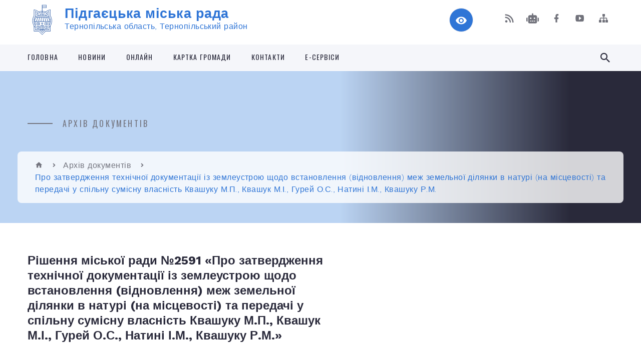

--- FILE ---
content_type: text/html; charset=UTF-8
request_url: https://pidgayci-miskrada.gov.ua/docs/1208318/
body_size: 17018
content:
<!DOCTYPE html>
<html class="wide wow-animation" lang="uk">
<head>
	<!--[if IE]><meta http-equiv="X-UA-Compatible" content="IE=edge"><![endif]-->
	<meta charset="utf-8">
	<meta name="viewport" content="width=device-width, initial-scale=1">
	<!--[if IE]><script>
		document.createElement('header');
		document.createElement('nav');
		document.createElement('main');
		document.createElement('section');
		document.createElement('article');
		document.createElement('aside');
		document.createElement('footer');
		document.createElement('figure');
		document.createElement('figcaption');
	</script><![endif]-->
	<title>Рішення міської ради №2591 &laquo;Про  затвердження  технічної документації із землеустрою щодо встановлення (відновлення)  меж земельної ділянки в натурі (на місцевості) та передачі у спільну сумісну власність Квашуку М.П., Квашук М.І., Гурей О.С., Натині І.М., Квашуку Р.М.&raquo;</title>
	<meta name="description" content="Рішення міської ради №2591 &amp;laquo;Про  затвердження  технічної документації із землеустрою щодо встановлення (відновлення)  меж земельної ділянки в натурі (на місцевості) та передачі у спільну сумісну власність Квашуку М.П., Квашук М.І., Гурей О.С., Натині І.М., Квашуку Р.М.&amp;raquo; - Підгаєцька міська рада, 2 пленарне засідання 18 сесії 8 скликання">
	<meta name="keywords" content="Рішення, міської, ради, №2591, &amp;laquo;Про, , затвердження, , технічної, документації, із, землеустрою, щодо, встановлення, (відновлення), , меж, земельної, ділянки, в, натурі, (на, місцевості), та, передачі, у, спільну, сумісну, власність, Квашуку, М.П., Квашук, М.І., Гурей, О.С., Натині, І.М., Квашуку, Р.М.&amp;raquo; Підгаєцька, міська, рада, 2, пленарне, засідання, 18, сесії, 8, скликання">

	
		<meta property="og:image" content="//gromada.org.ua/themes/2021_bar/img/logo.svg">
			<meta property="og:title" content="Про  затвердження  технічної документації із землеустрою щодо встановлення (відновлення)  меж земельної ділянки в натурі (на місцевості) та передачі у спільну сумісну власність Квашуку М.П., Квашук М.І., Гурей О.С., Натині І.М., Квашуку Р.М.">
			<meta property="og:description" content="Рішення міської ради №2591 &amp;laquo;Про  затвердження  технічної документації із землеустрою щодо встановлення (відновлення)  меж земельної ділянки в натурі (на місцевості) та передачі у спільну сумісну власність Квашуку М.П., Квашук М.І., Гурей О.С., Натині І.М., Квашуку Р.М.&amp;raquo; - Підгаєцька міська рада, 2 пленарне засідання 18 сесії 8 скликання">
			<meta property="og:type" content="article">
	<meta property="og:url" content="https://pidgayci-miskrada.gov.ua/docs/1208318/">
		
		<link rel="apple-touch-icon" sizes="57x57" href="https://gromada.org.ua/apple-icon-57x57.png">
	<link rel="apple-touch-icon" sizes="60x60" href="https://gromada.org.ua/apple-icon-60x60.png">
	<link rel="apple-touch-icon" sizes="72x72" href="https://gromada.org.ua/apple-icon-72x72.png">
	<link rel="apple-touch-icon" sizes="76x76" href="https://gromada.org.ua/apple-icon-76x76.png">
	<link rel="apple-touch-icon" sizes="114x114" href="https://gromada.org.ua/apple-icon-114x114.png">
	<link rel="apple-touch-icon" sizes="120x120" href="https://gromada.org.ua/apple-icon-120x120.png">
	<link rel="apple-touch-icon" sizes="144x144" href="https://gromada.org.ua/apple-icon-144x144.png">
	<link rel="apple-touch-icon" sizes="152x152" href="https://gromada.org.ua/apple-icon-152x152.png">
	<link rel="apple-touch-icon" sizes="180x180" href="https://gromada.org.ua/apple-icon-180x180.png">
	<link rel="icon" type="image/png" sizes="192x192"  href="https://gromada.org.ua/android-icon-192x192.png">
	<link rel="icon" type="image/png" sizes="32x32" href="https://gromada.org.ua/favicon-32x32.png">
	<link rel="icon" type="image/png" sizes="96x96" href="https://gromada.org.ua/favicon-96x96.png">
	<link rel="icon" type="image/png" sizes="16x16" href="https://gromada.org.ua/favicon-16x16.png">
	<link rel="manifest" href="https://gromada.org.ua/manifest.json">
	<meta name="msapplication-TileColor" content="#ffffff">
	<meta name="msapplication-TileImage" content="https://gromada.org.ua/ms-icon-144x144.png">
	<meta name="theme-color" content="#ffffff">
	
	
		<meta name="robots" content="">
		
    <link rel="stylesheet" href="https://fonts.googleapis.com/css?family=Work+Sans:300,700,800%7COswald:300,400,500">
	
    <link rel="preload" href="//gromada.org.ua/themes/2021_bar/css/styles_vip.css?v=2.98" as="style">
	<link rel="stylesheet" href="//gromada.org.ua/themes/2021_bar/css/styles_vip.css?v=2.98">
	<link rel="stylesheet" href="//gromada.org.ua/themes/2021_bar/css/104068/theme_vip.css?v=1768693651">
	
			<!--[if lt IE 9]>
	<script src="https://oss.maxcdn.com/html5shiv/3.7.2/html5shiv.min.js"></script>
	<script src="https://oss.maxcdn.com/respond/1.4.2/respond.min.js"></script>
	<![endif]-->
	<!--[if gte IE 9]>
	<style type="text/css">
		.gradient { filter: none; }
	</style>
	<![endif]-->

</head>
<body class="">

	<a href="#top_menu" class="skip-link link" aria-label="Перейти до головного меню (Alt+1)" accesskey="1">Перейти до головного меню (Alt+1)</a>
	<a href="#left_menu" class="skip-link link" aria-label="Перейти до бічного меню (Alt+2)" accesskey="2">Перейти до бічного меню (Alt+2)</a>
    <a href="#main_content" class="skip-link link" aria-label="Перейти до головного вмісту (Alt+3)" accesskey="3">Перейти до текстового вмісту (Alt+3)</a>



<div class="page">

	<!-- Page Header-->
	<header class="section page-header">
		<!-- RD Navbar-->
		<div class="rd-navbar-wrap">
			<nav class="rd-navbar rd-navbar-corporate" data-layout="rd-navbar-fixed" data-sm-layout="rd-navbar-fixed" data-md-layout="rd-navbar-fixed" data-md-device-layout="rd-navbar-fixed" data-lg-layout="rd-navbar-static" data-lg-device-layout="rd-navbar-fixed" data-xl-layout="rd-navbar-static" data-xl-device-layout="rd-navbar-static" data-xxl-layout="rd-navbar-static" data-xxl-device-layout="rd-navbar-static" data-lg-stick-up-offset="118px" data-xl-stick-up-offset="118px" data-xxl-stick-up-offset="118px" data-lg-stick-up="true" data-xl-stick-up="true" data-xxl-stick-up="true">
				<div class="rd-navbar-aside-outer">
					<div class="rd-navbar-aside">
						<!-- RD Navbar Panel-->
						<div class="rd-navbar-panel">
							<!-- RD Navbar Toggle-->
							<button class="rd-navbar-toggle" data-rd-navbar-toggle="#rd-navbar-nav-wrap-1" aria-label="Показати меню сайту"><span></span></button>
							<a class="rd-navbar-brand" href="https://pidgayci-miskrada.gov.ua/">
								<img class="svg" src="//gromada.org.ua/themes/2021_bar/img/logo.svg" alt="Підгаєцька міська рада - Тернопільська область, Тернопільський район" srcset="//gromada.org.ua/themes/2021_bar/img/logo.svg">
								<span>Підгаєцька міська рада <br><small>Тернопільська область, Тернопільський район</small></span>
							</a>
						</div>
						<div class="rd-navbar-collapse">
							<button class="rd-navbar-collapse-toggle rd-navbar-fixed-element-1" data-rd-navbar-toggle="#rd-navbar-collapse-content-1"><span></span></button>
							<div class="rd-navbar-collapse-content" id="rd-navbar-collapse-content-1">
								<article class="unit align-items-center">
									<div class="unit-left"><a class="icon icon-md icon-modern mdi mdi-eye inverse" href="#" title="Режим високої контастності" onclick="return set_special('b94e6f5ab2ea84acd2603884350ded11b09d31f3');"></a></div>
								</article>
								<article class="align-items-center">
									<div class="unit-body">
										<ul class="list-0">
											<li class="social_links">
												<div class="group group-xs group-middle">
												
													<a class="icon icon-sm icon-creative mdi mdi-rss" href="https://gromada.org.ua/rss/104068/" rel="nofollow" target="_blank" title="RSS-стрічка новин"></a>
																										<a class="icon icon-sm icon-creative mdi mdi-robot" href="https://pidgayci-miskrada.gov.ua/feedback/#chat_bot" title="Наша громада в смартфоні"><i class="fas fa-robot"></i></a>
																																																				<a class="icon icon-sm icon-creative mdi mdi-facebook" href="https://www.facebook.com/pidgaitsi.misto/?ref=aymt_homepage_panel&eid=ARDJSG8EdkAP5JcjG2BPWxuvpmGiikiq-O2kTZObLbq5Q_h7_Vm3CUm7Ed94dgoTOC3dcYSYGgdk0_Dy" rel="nofollow" target="_blank" title="Наша сторінка у Facebook"></a>																										<a class="icon icon-sm icon-creative mdi mdi-youtube-play" href="https://www.youtube.com/channel/UC1ED_HE-WpnUaVA1T2AvYSg" rel="nofollow" target="_blank" title="Канал у Youtube"></a>													<a class="icon icon-sm icon-creative mdi mdi-sitemap" href="https://pidgayci-miskrada.gov.ua/sitemap/" rel="nofollow" target="_blank" title="Мапа сайту"></a>
													
												</div>
											</li>
																					</ul>
									</div>
								</article>
							</div>
						</div>
					</div>
				</div>
				<div class="rd-navbar-main-outer" id="top_menu">
					<div class="rd-navbar-main">
						<div class="rd-navbar-nav-wrap" id="rd-navbar-nav-wrap-1">
							<!-- RD Navbar Search-->
							<div class="rd-navbar-search" id="rd-navbar-search-1">
								<button class="rd-navbar-search-toggle" data-rd-navbar-toggle="#rd-navbar-search-1" aria-label="Показати форму для пошуку"><span></span></button>
								<form class="rd-search" action="https://pidgayci-miskrada.gov.ua/search/" data-search-live="rd-search-results-live-1" method="GET">
									<div class="form-wrap">
										<label class="form-label" for="rd-navbar-search-form-input-1">Пошук...</label>
										<input class="form-input rd-navbar-search-form-input" id="rd-navbar-search-form-input-1" type="text" name="q" aria-label="Введіть пошукову фразу" autocomplete="off">
									</div>
									<button name="gAction" value="y" class="rd-search-form-submit far fa-search" type="submit" aria-label="Здійснити пошук"></button>
								</form>
							</div>
							<!-- RD Navbar Nav-->
							<ul class="rd-navbar-nav">
																<li class="rd-nav-item">
									<a class="rd-nav-link" href="https://pidgayci-miskrada.gov.ua/main/">Головна</a>
																	</li>
																<li class="rd-nav-item">
									<a class="rd-nav-link" href="https://pidgayci-miskrada.gov.ua/news/">Новини</a>
																	</li>
																<li class="rd-nav-item">
									<a class="rd-nav-link" href="https://pidgayci-miskrada.gov.ua/onlajn-15-06-35-16-12-2020/">Онлайн</a>
																	</li>
																<li class="rd-nav-item">
									<a class="rd-nav-link" href="https://pidgayci-miskrada.gov.ua/structure/">Картка громади</a>
																	</li>
																<li class="rd-nav-item">
									<a class="rd-nav-link" href="https://pidgayci-miskrada.gov.ua/feedback/">Контакти</a>
																	</li>
																<li class="rd-nav-item">
									<a class="rd-nav-link" href="https://pidgayci-miskrada.gov.ua/eservisi-21-13-11-23-03-2021/">Е-СЕРВІСИ</a>
																	</li>
																							</ul>
						</div>
					</div>
				</div>
			</nav>
		</div>
	</header>

		<section class="breadcrumbs-custom bg-image" style="background-image: url(https://rada.info/upload/users_files/04058462/slides/DJI_0041-2.jpg);">
		<div class="breadcrumbs-custom-inner">
			<div class="container breadcrumbs-custom-container">
				<div class="breadcrumbs-custom-main">
										<h6 class="breadcrumbs-custom-subtitle title-decorated">Архів документів</h6>
									</div>
				<ul class="breadcrumbs-custom-path"><li><a href="https://pidgayci-miskrada.gov.ua/" title="Головна сторінка"><span class="icon mdi mdi-home"></span></a></li><li><a href="https://pidgayci-miskrada.gov.ua/docs/" aria-current="page">Архів документів</a></li> <li class="active">Про  затвердження  технічної документації із землеустрою щодо встановлення (відновлення)  меж земельної ділянки в натурі (на місцевості) та передачі у спільну сумісну власність Квашуку М.П., Квашук М.І., Гурей О.С., Натині І.М., Квашуку Р.М.</li></ul>
			</div>
		</div>
	</section>
	
	<div id="main_content">
						<section class="section section-sm">
	<div class="container">
		<div class="row row-50">
			<div class="col-lg-8">

				<article class="post-creative">
					<h1 class="post-creative-title">Рішення міської ради №2591 &laquo;Про  затвердження  технічної документації із землеустрою щодо встановлення (відновлення)  меж земельної ділянки в натурі (на місцевості) та передачі у спільну сумісну власність Квашуку М.П., Квашук М.І., Гурей О.С., Натині І.М., Квашуку Р.М.&raquo;</h1>
					
					<ul class="post-creative-meta margin_b_45">
						<li>
							<span class="icon mdi mdi-eye"></span>
							151
						</li>
					</ul>

					
										
					
                    <table class="table table-hover table-striped">
                        <tbody>
                                                        <tr>
                                <td>Скликання:</td>
                                <td><strong>8 скликання</strong></td>
                            </tr>
                                                                                    <tr>
                                <td>Сесія / комісія:</td>
                                <td><strong>2 пленарне засідання 18 сесії</strong></td>
                            </tr>
                                                        <tr>
                                <td>Тип документу:</td>
                                <td><strong>Рішення міської ради</strong></td>
                            </tr>
                            <tr>
								<td>Дата:</td>
								<td><strong>22.02.2022</strong></td>
							</tr>
														                            <tr>
                                <td>Номер документу:</td>
                                <td><strong>2591</strong></td>
                            </tr>
                            <tr>
                                <td>Назва документу:</td>
                                <td><strong>Про  затвердження  технічної документації із землеустрою щодо встановлення (відновлення)  меж земельної ділянки в натурі (на місцевості) та передачі у спільну сумісну власність Квашуку М.П., Квашук М.І., Гурей О.С., Натині І.М., Квашуку Р.М.</strong></td>
                            </tr>
                                                        <tr>
								<td>Прикріплені файли:</td>
								<td>
									<ol class="file_ol">
																				<li>
											<a href="https://rada.info/upload/users_files/04058462/docs/ecb9f2c764c4c9417aebd13d4a11820a.docx" target="_blank"><i class="far fa-file-word"></i> Файл 1 (0.03 МБ)</a>
										</li>
																			</ol>
								</td>
							</tr>
														                        </tbody>
                    </table>

					
                    <div class="clearfix"></div>
					
					<ul class="post-creative-footer">
						<li><a href="https://pidgayci-miskrada.gov.ua/docs/" class="button button-sm button-primary button-winona">&laquo; повернутися</a></li>
												<li>Хочете, щоб всі дізнались? Поширте:</li>
						<li>
							<div class="group group-xs group-middle">
																<a data-type="fb" class="social_share icon icon-sm icon-creative mdi mdi-facebook" onclick="window.open('https://www.facebook.com/sharer/sharer.php?u=https://pidgayci-miskrada.gov.ua/docs/1208318/', '', 'toolbar=0,status=0,scrollbars=1,width=626,height=436'); return false;" href="#" rel="nofollow" title="Поширити у Facebook"></a>
								<a data-type="tw" class="social_share icon icon-sm icon-creative mdi mdi-twitter" onclick="window.open('https://twitter.com/intent/tweet?url=https://pidgayci-miskrada.gov.ua/docs/1208318/&text=', '', 'toolbar=0,status=0,scrollbars=1,width=626,height=436'); return false;" href="#" rel="nofollow" title="Поширити у Twitter"></a>
								<a onclick="window.print(); return false;" rel="nofollow" class="icon icon-sm icon-creative mdi mdi-printer" href="#" title="Надрукувати"></a>
							</div>
						</li>
											</ul>

                </article>

            </div>

        </div>
    </div>
</section>

<section class="section section-sm bg-gray-100 right_menu_b" id="left_menu">
	<div class="container">
		
        <div class="owl-carousel owl-carousel-centered-pagination" data-items="1" data-sm-items="2" data-md-items="3" data-lg-items="4" data-dots="true" data-stage-padding="0" data-loop="false" data-margin="30" data-mouse-drag="true">
			            <div class="item">
				<h5><a href="https://pidgayci-miskrada.gov.ua/docs/">Архів документів</a></h5>
				            </div>
			            <div class="item">
				<h5><a href="https://pidgayci-miskrada.gov.ua/oficijni-dokumenti-17-49-19-24-01-2018/">Офіційні документи</a></h5>
								<ul>
										<li>
						<a href="https://pidgayci-miskrada.gov.ua/rishennya-pidgaeckoi-miskoi-radi-17-50-41-24-01-2018/">Рішення Підгаєцької міської ради</a>
					</li>
										<li>
						<a href="https://pidgayci-miskrada.gov.ua/proekti-rishen-pidgaeckoi-miskoi-radi-17-51-13-24-01-2018/">Проєкти рішень Підгаєцької міської ради</a>
					</li>
										<li>
						<a href="https://pidgayci-miskrada.gov.ua/protokoli-sesijnih-zasidan-17-51-35-24-01-2018/">Протоколи сесійних засідань</a>
					</li>
										<li>
						<a href="https://pidgayci-miskrada.gov.ua/poimenne-golosuvannya-17-51-53-24-01-2018/">Поіменне голосування</a>
					</li>
										<li>
						<a href="https://pidgayci-miskrada.gov.ua/rishennya-vikonavchogo-komitetu-pidgaeckoi-miskoi-radi-17-52-17-24-01-2018/">Рішення виконавчого комітету Підгаєцької міської ради</a>
					</li>
										<li>
						<a href="https://pidgayci-miskrada.gov.ua/proekti-rishen-vikonavchogo-komitetu-17-52-36-24-01-2018/">Проєкти рішень виконавчого комітету</a>
					</li>
										<li>
						<a href="https://pidgayci-miskrada.gov.ua/protokoli-zasidan-vikonavchogo-komitetu-17-52-53-24-01-2018/">Протоколи засідань виконавчого комітету</a>
					</li>
										<li>
						<a href="https://pidgayci-miskrada.gov.ua/rozporyadzhennya-miskogo-golovi-z-osnovnoi-diyalnosti-17-53-12-24-01-2018/">Розпорядження міського голови з основної діяльності</a>
					</li>
										<li>
						<a href="https://pidgayci-miskrada.gov.ua/polozhennya-pravila-programi-17-53-30-24-01-2018/">Положення, Правила, Програми</a>
					</li>
										<li>
						<a href="https://pidgayci-miskrada.gov.ua/ugodi-dogovori-17-53-50-24-01-2018/">Угоди, договори</a>
					</li>
										<li>
						<a href="https://pidgayci-miskrada.gov.ua/zviti-vikonavchogo-komitetu-10-34-48-16-02-2022/">Звіти виконавчого комітету</a>
					</li>
														</ul>
				            </div>
			            <div class="item">
				<h5><a href="https://pidgayci-miskrada.gov.ua/pidgajci-turistichni-09-07-29-02-02-2018/">Підгайці туристичні</a></h5>
				            </div>
			            <div class="item">
				<h5><a href="https://pidgayci-miskrada.gov.ua/zvit-miskogo-golovi-za-20202021-rik-09-28-35-12-01-2023/">ЗВІТ МІСЬКОГО ГОЛОВИ ЗА 2020-2021 РІК</a></h5>
				            </div>
			            <div class="item">
				<h5><a href="https://pidgayci-miskrada.gov.ua/zvit-miskogo-golovi-za-2022-rik-15-30-19-01-03-2023/">ЗВІТ МІСЬКОГО ГОЛОВИ ЗА 2022 РІК</a></h5>
				            </div>
			            <div class="item">
				<h5><a href="https://pidgayci-miskrada.gov.ua/zvit-miskogo-golovi-za-2022-rik-12-34-45-04-10-2024/">ЗВІТ МІСЬКОГО ГОЛОВИ ЗА 2023 РІК</a></h5>
				            </div>
			            <div class="item">
				<h5><a href="https://pidgayci-miskrada.gov.ua/investicijnij-pasport-08-36-57-21-11-2022/">Інвестиційний паспорт</a></h5>
				            </div>
			            <div class="item">
				<h5><a href="https://pidgayci-miskrada.gov.ua/teritorialna-gromada-mista-pidgajci-17-54-30-24-01-2018/">Територіальна громада міста Підгайці</a></h5>
								<ul>
										<li>
						<a href="https://pidgayci-miskrada.gov.ua/istorichna-dovidka-17-45-55-24-01-2018/">Історична довідка</a>
					</li>
										<li>
						<a href="https://pidgayci-miskrada.gov.ua/simvolika-17-55-12-24-01-2018/">Символіка</a>
					</li>
										<li>
						<a href="https://pidgayci-miskrada.gov.ua/statut-teritorialnoi-gromadi-17-56-15-24-01-2018/">Статут територіальної громади</a>
					</li>
										<li>
						<a href="https://pidgayci-miskrada.gov.ua/pasport-gromadi-21-55-00-04-12-2020/">Паспорт громади</a>
					</li>
														</ul>
				            </div>
			            <div class="item">
				<h5><a href="https://pidgayci-miskrada.gov.ua/miska-rada-17-57-05-24-01-2018/">Міська рада</a></h5>
								<ul>
										<li>
						<a href="https://pidgayci-miskrada.gov.ua/zastupnik-miskogo-golovi-17-22-24-24-01-2018/">МІСЬКИЙ ГОЛОВА</a>
					</li>
										<li>
						<a href="https://pidgayci-miskrada.gov.ua/sekretar-radi-17-59-22-24-01-2018/">СЕКРЕТАР МІСЬКОЇ РАДИ</a>
					</li>
										<li>
						<a href="https://pidgayci-miskrada.gov.ua/deputati-miskoi-radi-18-00-52-24-01-2018/">ДЕПУТАТИ МІСЬКОЇ РАДИ</a>
					</li>
										<li>
						<a href="https://pidgayci-miskrada.gov.ua/deputatski-frakcii-18-01-15-24-01-2018/">ДЕПУТАТСЬКІ ФРАКЦІЇ</a>
					</li>
										<li>
						<a href="javascript:;">ПОСТІЙНІ ДЕПУТАТСЬКІ КОМІСІЇ</a>
					</li>
										<li>
						<a href="https://pidgayci-miskrada.gov.ua/reglament-roboti-pidgaeckoi-miskoi-radi-somogo-sklikannya-18-02-01-24-01-2018/">РЕГЛАМЕНТ Підгаєцької міської ради VIII скликання</a>
					</li>
										<li>
						<a href="https://pidgayci-miskrada.gov.ua/zastupnik-golovi-21-10-24-03-12-2020/">ЗАСТУПНИК МІСЬКОГО ГОЛОВИ З ПИТАНЬ ДІЯЛЬНОСТІ ВИКОНАВЧИХ ОРГАНІВ</a>
					</li>
										<li>
						<a href="https://pidgayci-miskrada.gov.ua/zastupnik-golovi-21-58-20-03-12-2020/">ЗАСТУПНИК МІСЬКОГО  ГОЛОВИ З ПИТАНЬ ДІЯЛЬНОСТІ ВИКОНАВЧИХ ОРГАНІВ</a>
					</li>
										<li>
						<a href="https://pidgayci-miskrada.gov.ua/zastupnik-miskogo-golovi-z-pitan-diyalnosti-vikonavchih-organiv-14-43-49-09-06-2022/">ЗАСТУПНИК МІСЬКОГО ГОЛОВИ З ПИТАНЬ ДІЯЛЬНОСТІ ВИКОНАВЧИХ ОРГАНІВ</a>
					</li>
										<li>
						<a href="https://pidgayci-miskrada.gov.ua/kerujuchij-spravami-sekretar-vikonavchogo-komitetu-23-26-31-03-12-2020/">КЕРУЮЧИЙ СПРАВАМИ ( СЕКРЕТАР) ВИКОНАВЧОГО КОМІТЕТУ</a>
					</li>
										<li>
						<a href="https://pidgayci-miskrada.gov.ua/ochischennya-vladi-17-10-07-11-12-2020/">ОЧИЩЕННЯ ВЛАДИ</a>
					</li>
										<li>
						<a href="https://pidgayci-miskrada.gov.ua/struktura-radi-01-10-38-31-01-2021/">СТРУКТУРА РАДИ</a>
					</li>
										<li>
						<a href="https://pidgayci-miskrada.gov.ua/reglament-vikonavchogo-komitetu-pidgaeckoi-miskoi-radi-8-sklikannya-16-26-09-11-02-2021/">РЕГЛАМЕНТ виконавчого комітету Підгаєцької міської ради VIII скликання</a>
					</li>
														</ul>
				            </div>
			            <div class="item">
				<h5><a href="https://pidgayci-miskrada.gov.ua/starostinski-okrugi-pidgaeckoi-miskoi-radi-23-44-55-05-02-2021/">Старостинські округи Підгаєцької міської ради</a></h5>
								<ul>
										<li>
						<a href="https://pidgayci-miskrada.gov.ua/bilokrinickij-starostinskij-okrug-23-49-39-05-02-2021/">Білокриницький старостинський округ</a>
					</li>
										<li>
						<a href="https://pidgayci-miskrada.gov.ua/verbivskij-starostinskij-okrug-23-53-24-05-02-2021/">Вербівський старостинський округ</a>
					</li>
										<li>
						<a href="https://pidgayci-miskrada.gov.ua/gnilchenskij-starostinskij-okrug-23-55-42-05-02-2021/">Гнильченський старостинський округ</a>
					</li>
										<li>
						<a href="https://pidgayci-miskrada.gov.ua/golgochanskij-starostinskij-okrug-23-58-26-05-02-2021/">Голгочанський старостинський округ</a>
					</li>
										<li>
						<a href="https://pidgayci-miskrada.gov.ua/zavalivskij-starostinskij-okrug-23-59-46-05-02-2021/">Завалівський старостинський округ</a>
					</li>
										<li>
						<a href="https://pidgayci-miskrada.gov.ua/litvinivskij-starostinskij-okrug-00-01-08-06-02-2021/">Литвинівський старостинський округ</a>
					</li>
										<li>
						<a href="https://pidgayci-miskrada.gov.ua/mirnenskij-starostinskij-okrug-00-02-19-06-02-2021/">Мирненський старостинський округ</a>
					</li>
										<li>
						<a href="https://pidgayci-miskrada.gov.ua/muzhilivskij-starostinskij-okrug-00-04-05-06-02-2021/">Мужилівський старостинський округ</a>
					</li>
										<li>
						<a href="https://pidgayci-miskrada.gov.ua/novosilkivskij-starostinskij-okrug-00-05-41-06-02-2021/">Новосілківський старостинський округ</a>
					</li>
										<li>
						<a href="https://pidgayci-miskrada.gov.ua/nosivskij-starostinskij-okrug-00-07-37-06-02-2021/">Носівський старостинський округ</a>
					</li>
										<li>
						<a href="https://pidgayci-miskrada.gov.ua/poplavskij-starostinskij-okrug-00-15-12-06-02-2021/">Поплавський старостинський округ</a>
					</li>
										<li>
						<a href="https://pidgayci-miskrada.gov.ua/silcivskij-starostinskij-okrug-00-09-01-06-02-2021/">Сільцівський старостинський округ</a>
					</li>
										<li>
						<a href="https://pidgayci-miskrada.gov.ua/staromiskij-starostinskij-okrug-00-10-32-06-02-2021/">Староміський старостинський округ</a>
					</li>
										<li>
						<a href="https://pidgayci-miskrada.gov.ua/ugrinivskij-starostinskij-okrug-00-11-55-06-02-2021/">Угринівський старостинський округ</a>
					</li>
														</ul>
				            </div>
			            <div class="item">
				<h5><a href="https://pidgayci-miskrada.gov.ua/ekonomika-08-14-57-30-07-2025/">Економіка</a></h5>
								<ul>
										<li>
						<a href="https://pidgayci-miskrada.gov.ua/investicijnij-pasport-08-17-27-30-07-2025/">Інвестиційний паспорт</a>
					</li>
										<li>
						<a href="https://pidgayci-miskrada.gov.ua/strategiya-rozvitku-20242027-roku-08-17-55-30-07-2025/">Стратегія розвитку 2024-2027 року</a>
					</li>
										<li>
						<a href="https://pidgayci-miskrada.gov.ua/programa-socialno-ekonomichnogo-rozvitku-08-18-51-30-07-2025/">Програма соціально економічного -розвитку</a>
					</li>
										<li>
						<a href="https://pidgayci-miskrada.gov.ua/rozvitok-i-vidnovelnnya-dream-08-07-40-01-08-2025/">Розвиток і відновелння DREAM</a>
					</li>
														</ul>
				            </div>
			            <div class="item">
				<h5><a href="https://pidgayci-miskrada.gov.ua/bezbar’ernist-20-33-34-14-10-2025/">БЕЗБАР’ЄРНІСТЬ</a></h5>
								<ul>
										<li>
						<a href="https://pidgayci-miskrada.gov.ua/2025-rik-20-36-58-14-10-2025/">2025 рік</a>
					</li>
														</ul>
				            </div>
			            <div class="item">
				<h5><a href="https://pidgayci-miskrada.gov.ua/golovne-upravlinnya-pensijnogo-fondu-ukraini-v-ternopilskij-oblasti-10-39-10-03-02-2025/">Головне управління Пенсійного фонду України в Тернопільській області</a></h5>
				            </div>
			            <div class="item">
				<h5><a href="https://pidgayci-miskrada.gov.ua/viddil-socialnogo-zahistu-naselennya-pidgaeckoi-miskoi-radi-07-34-10-25-03-2025/">Відділ соціального захисту населення Підгаєцької міської ради</a></h5>
								<ul>
										<li>
						<a href="https://pidgayci-miskrada.gov.ua/bjudzhetni-zapiti-07-35-02-25-03-2025/">Бюджетні запити</a>
					</li>
										<li>
						<a href="https://pidgayci-miskrada.gov.ua/pasporti-bjudzhetnoi-programi-miscevogo-bjudzhetu-07-35-22-25-03-2025/">Паспорти бюджетної програми місцевого бюджету</a>
					</li>
										<li>
						<a href="https://pidgayci-miskrada.gov.ua/pro-vnesennya-zmin-do-pasportiv-bjudzhetnoi-programi-07-35-50-25-03-2025/">Про внесення змін до паспортів бюджетної програми</a>
					</li>
										<li>
						<a href="https://pidgayci-miskrada.gov.ua/zviti-pro-vikonannya-pasportu-bjudzhetnoi-programi-07-36-20-25-03-2025/">Звіти про виконання паспорту бюджетної програми</a>
					</li>
														</ul>
				            </div>
			            <div class="item">
				<h5><a href="https://pidgayci-miskrada.gov.ua/sluzhba-u-spravah-ditej-pidgaeckoi-miskoi-radi-15-14-02-19-03-2025/">Служба у справах дітей підгаєцької міської ради</a></h5>
								<ul>
										<li>
						<a href="https://pidgayci-miskrada.gov.ua/adresa-i-kontakti-sluzhbi-u-spravah-ditej-15-01-31-22-07-2025/">Адреса і контакти служби у справах дітей</a>
					</li>
										<li>
						<a href="https://pidgayci-miskrada.gov.ua/grafik-roboti-sluzhbi-u-spravah-ditej-15-03-05-22-07-2025/">Графік роботи служби у справах дітей</a>
					</li>
										<li>
						<a href="https://pidgayci-miskrada.gov.ua/normativna-baza-15-03-58-22-07-2025/">НОРМАТИВНА БАЗА</a>
					</li>
										<li>
						<a href="https://pidgayci-miskrada.gov.ua/zagalni-polozhennya-sluzhbi-u-spravah-ditej-15-05-15-22-07-2025/">ЗАГАЛЬНІ ПОЛОЖЕННЯ  СЛУЖБИ У СПРАВАХ ДІТЕЙ</a>
					</li>
										<li>
						<a href="https://pidgayci-miskrada.gov.ua/simejni-formi-vihovannya-15-06-35-22-07-2025/">Усиновлення</a>
					</li>
										<li>
						<a href="https://pidgayci-miskrada.gov.ua/pro-patronat-15-07-48-22-07-2025/">Про патронат</a>
					</li>
										<li>
						<a href="https://pidgayci-miskrada.gov.ua/pro-opikupikluvannya-15-08-34-22-07-2025/">Про опіку/піклування</a>
					</li>
										<li>
						<a href="https://pidgayci-miskrada.gov.ua/pro-prijomnu-simʼju-15-09-33-22-07-2025/">Про прийомну сімʼю</a>
					</li>
										<li>
						<a href="https://pidgayci-miskrada.gov.ua/garyachi-linii-15-10-23-22-07-2025/">ГАРЯЧІ ЛІНІЇ</a>
					</li>
										<li>
						<a href="https://pidgayci-miskrada.gov.ua/ocinka-efektivnosti-bjudzhetnoi-programi-15-16-31-19-03-2025/">Оцінка ефективності бюджетної програми</a>
					</li>
										<li>
						<a href="https://pidgayci-miskrada.gov.ua/pro-vnesennya-zmin-do-pasporti-bjudzhetnoi-programi-15-18-41-19-03-2025/">Про внесення змін до паспорті бюджетної програми</a>
					</li>
										<li>
						<a href="https://pidgayci-miskrada.gov.ua/pro-zatverdzhennya-pasportiv-bjudzhetnih-program-15-19-28-19-03-2025/">Про затвердження паспортів бюджетних програм</a>
					</li>
										<li>
						<a href="https://pidgayci-miskrada.gov.ua/bjudzhetnij-zapit-15-20-19-19-03-2025/">Бюджетний запит</a>
					</li>
										<li>
						<a href="https://pidgayci-miskrada.gov.ua/zvit-pro-vikonannya-pasporta-bjudzhetnoi-programi-15-21-22-19-03-2025/">Звіт про виконання паспорта бюджетної програми</a>
					</li>
														</ul>
				            </div>
			            <div class="item">
				<h5><a href="https://pidgayci-miskrada.gov.ua/upravlinnya-zahidnogo-ofisu-derzhauditsluzhbi-v-ternopilskij-oblasti-informue-14-22-52-17-04-2023/">Управління Західного офісу Держаудитслужби в Тернопільській області інформує</a></h5>
				            </div>
			            <div class="item">
				<h5><a href="https://pidgayci-miskrada.gov.ua/protidiya-domashnomu-ta-genderno-zumovlenomu-nasilstvu-08-56-16-08-01-2024/">Протидія домашньому та гендерно зумовленому насильству</a></h5>
				            </div>
			            <div class="item">
				<h5><a href="https://pidgayci-miskrada.gov.ua/informaciya-dlya-vpo-yaki-prozhivajut-u-pidgaeckij-gromadi-09-42-56-10-08-2023/">Інформація для ВПО які проживають у Підгаєцькій громаді</a></h5>
								<ul>
										<li>
						<a href="https://pidgayci-miskrada.gov.ua/otrimannya-medichnoi-dopomogi-09-43-45-10-08-2023/">Отримання медичної допомоги</a>
					</li>
										<li>
						<a href="https://pidgayci-miskrada.gov.ua/otrimannya-socialnih-viplat-09-45-23-10-08-2023/">Отримання соціальних виплат</a>
					</li>
										<li>
						<a href="https://pidgayci-miskrada.gov.ua/gumanitarna-dopomoga-09-46-50-10-08-2023/">Гуманітарна допомога</a>
					</li>
										<li>
						<a href="https://pidgayci-miskrada.gov.ua/informaciya-pro-osvitu-09-48-24-10-08-2023/">Інформація про освіту</a>
					</li>
										<li>
						<a href="https://pidgayci-miskrada.gov.ua/ifnormaciya-pro-pracevlashtuvannya-09-48-46-10-08-2023/">Іфнормація про працевлаштування</a>
					</li>
														</ul>
				            </div>
			            <div class="item">
				<h5><a href="https://pidgayci-miskrada.gov.ua/vikonavchij-komitet-10-01-08-25-01-2018/">Виконавчий комітет</a></h5>
								<ul>
										<li>
						<a href="https://pidgayci-miskrada.gov.ua/diyi-pry-evakuaciyi-13-00-11-15-11-2019/">Дії при евакуації</a>
					</li>
										<li>
						<a href="https://pidgayci-miskrada.gov.ua/sklad-vikonavchogo-komitetu-10-01-54-25-01-2018/">Склад виконавчого комітету 2020-2025</a>
					</li>
										<li>
						<a href="https://pidgayci-miskrada.gov.ua/zvit-pro-diyalnist-vykonavchoho-komitetu-11-22-52-10-01-2020/">Звіт про діяльність виконавчого комітету</a>
					</li>
										<li>
						<a href="https://pidgayci-miskrada.gov.ua/administrativna-komisiya-10-02-20-25-01-2018/">Адміністративна комісія</a>
					</li>
										<li>
						<a href="https://pidgayci-miskrada.gov.ua/kerujuchij-spravami-sekretar-vikonavchogo-komitetu-miskoi-radi-23-13-01-03-12-2020/">Керуючий справами( секретар) виконавчого комітету міської ради</a>
					</li>
										<li>
						<a href="https://pidgayci-miskrada.gov.ua/povidomna-reestraciya-kolektivnih-dogovoriv-15-39-59-23-11-2021/">Повідомна реєстрація колективних договорів</a>
					</li>
														</ul>
				            </div>
			            <div class="item">
				<h5><a href="https://pidgayci-miskrada.gov.ua/bjudzhet-uchasti-11-07-46-20-09-2022/">Бюджет участі</a></h5>
								<ul>
										<li>
						<a href="https://pidgayci-miskrada.gov.ua/normativna-baza-11-08-25-20-09-2022/">Нормативна база</a>
					</li>
										<li>
						<a href="https://pidgayci-miskrada.gov.ua/scho-take-bjudzhet-uchasti-gromadskij-bjudzhet-11-13-05-20-09-2022/">ЩО ТАКЕ БЮДЖЕТ УЧАСТІ (ГРОМАДСЬКИЙ БЮДЖЕТ)?</a>
					</li>
														</ul>
				            </div>
			            <div class="item">
				<h5><a href="https://pidgayci-miskrada.gov.ua/dostup-do-publichnoi-informacii-10-04-43-25-01-2018/">Доступ до публічної інформації</a></h5>
								<ul>
										<li>
						<a href="https://pidgayci-miskrada.gov.ua/zakon-ukraini-pro-dostup-do-publichnoi-informacii-16-07-07-20-02-2018/">Закон України "Про доступ до публічної інформації"</a>
					</li>
										<li>
						<a href="https://pidgayci-miskrada.gov.ua/informaciya-10-05-18-25-01-2018/">Інформація</a>
					</li>
										<li>
						<a href="https://pidgayci-miskrada.gov.ua/zrazki-zayav-na-dostup-do-publichnoi-informacii-10-05-35-25-01-2018/">Зразки заяв на доступ до публічної інформації</a>
					</li>
														</ul>
				            </div>
			            <div class="item">
				<h5><a href="https://pidgayci-miskrada.gov.ua/mista-partneri-ta-pobratimi-10-06-36-25-01-2018/">Міста - партнери та побратими</a></h5>
				            </div>
			            <div class="item">
				<h5><a href="https://pidgayci-miskrada.gov.ua/reestraciya-miscya-prozhivannya-10-08-33-25-01-2018/">Центр надання адміністративних послуг</a></h5>
								<ul>
										<li>
						<a href="https://pidgayci-miskrada.gov.ua/mobilnij-reestrator-16-51-45-01-05-2024/">МОБІЛЬНИЙ АДМІНІСТРАТОР</a>
					</li>
										<li>
						<a href="https://pidgayci-miskrada.gov.ua/cnap-informue-14-21-50-05-01-2023/">ЦНАП інформує</a>
					</li>
										<li>
						<a href="https://pidgayci-miskrada.gov.ua/informaciya-10-09-09-25-01-2018/">Інформація про ЦНАП</a>
					</li>
										<li>
						<a href="https://pidgayci-miskrada.gov.ua/administrativnij-zbir-10-09-35-25-01-2018/">Нормативна база діяльності ЦНАП</a>
					</li>
										<li>
						<a href="https://pidgayci-miskrada.gov.ua/zrazki-zayav-10-09-27-25-01-2018/">Положення,регламент та перелік послуг ЦНАП</a>
					</li>
										<li>
						<a href="https://pidgayci-miskrada.gov.ua/informacijni-kartki-12-12-05-14-03-2021/">Інформаційні  та технологічні картки</a>
					</li>
										<li>
						<a href="https://pidgayci-miskrada.gov.ua/administrativni-poslugi-onlajnoflajn-12-39-45-14-03-2021/">Адміністративні послуги онлайн-офлайн</a>
					</li>
										<li>
						<a href="https://pidgayci-miskrada.gov.ua/vidkriti-dani-12-53-20-14-03-2021/">Інформація про відкриті дані та геоінформаційні системи</a>
					</li>
														</ul>
				            </div>
			            <div class="item">
				<h5><a href="https://pidgayci-miskrada.gov.ua/komunalne-pidpriemstvo-pidgajci-vodokanal-10-11-04-25-01-2018/">Комунальне підприємство «Підгайці Водоканал»</a></h5>
								<ul>
										<li>
						<a href="https://pidgayci-miskrada.gov.ua/dogovori-16-40-04-08-02-2022/">Договори</a>
					</li>
										<li>
						<a href="https://pidgayci-miskrada.gov.ua/finansova-zvitnist-11-33-42-17-02-2022/">Фінансова звітність</a>
					</li>
										<li>
						<a href="https://pidgayci-miskrada.gov.ua/kerivnictvo-10-38-17-25-01-2018/">Керівництво</a>
					</li>
										<li>
						<a href="https://pidgayci-miskrada.gov.ua/kontakti-09-35-53-02-02-2018/">Контакти</a>
					</li>
										<li>
						<a href="https://pidgayci-miskrada.gov.ua/perelik-poslug-10-43-28-25-01-2018/">Перелік послуг</a>
					</li>
										<li>
						<a href="https://pidgayci-miskrada.gov.ua/tarifi-na-poslugi-10-43-47-25-01-2018/">Тарифи на послуги</a>
					</li>
										<li>
						<a href="https://pidgayci-miskrada.gov.ua/komunalne-pidpriemstvo-pidgajcivodokanal-informue-09-31-29-02-02-2018/">Комунальне підприємство «Підгайці-Водоканал» інформує</a>
					</li>
										<li>
						<a href="https://pidgayci-miskrada.gov.ua/investyciyna-prohrama-komunalnoho-pidpryyemstva-na-2020-rik-18-03-32-19-11-2019/">Інвестиційна програма комунального підприємства на 2020 рік</a>
					</li>
										<li>
						<a href="https://pidgayci-miskrada.gov.ua/potochni-indyvidualni-tekhnolohichni-normatyvy-vykorystannya-pytnoyi-vody-09-55-47-15-05-2020/">Поточні індивідуальні технологічні нормативи використання питної води</a>
					</li>
														</ul>
				            </div>
			            <div class="item">
				<h5><a href="https://pidgayci-miskrada.gov.ua/viddil-kulturiturizmumolodi-ta-sportu-pidgaeckoi-miskoi-radi-16-34-34-11-02-2021/">Відділ культури,туризму,молоді та спорту Підгаєцької міської ради</a></h5>
								<ul>
										<li>
						<a href="https://pidgayci-miskrada.gov.ua/zmini-do-pasportiv-09-42-44-02-04-2025/">Зміни до паспортів</a>
					</li>
										<li>
						<a href="https://pidgayci-miskrada.gov.ua/ocinka-efektivnosti-16-01-08-17-03-2025/">Оцінка ефективності</a>
					</li>
										<li>
						<a href="https://pidgayci-miskrada.gov.ua/zvit-pro-vikonannya-pasporta-bjudzhetnoi-programi-16-14-45-17-03-2025/">Звіт про виконання паспорта бюджетної програми</a>
					</li>
										<li>
						<a href="https://pidgayci-miskrada.gov.ua/bjudzhetnij-zapit-na-20252027-roki-16-16-50-17-03-2025/">Бюджетний запит</a>
					</li>
										<li>
						<a href="https://pidgayci-miskrada.gov.ua/pasporti-bjudzhetnih-program-16-48-51-11-02-2021/">Паспорти бюджетних програм</a>
					</li>
														</ul>
				            </div>
			            <div class="item">
				<h5><a href="https://pidgayci-miskrada.gov.ua/kp-dorozhne-11-40-03-17-02-2022/">Комунальне підприємство «Дорожнє»</a></h5>
								<ul>
										<li>
						<a href="https://pidgayci-miskrada.gov.ua/komunalne-pidpriemstvo-dorozhne-informue-08-27-42-21-11-2023/">Комунальне підприємство "Дорожнє" інформує</a>
					</li>
										<li>
						<a href="https://pidgayci-miskrada.gov.ua/statut-komunalnogo-pidpriemstva-14-57-33-17-02-2022/">Статут комунального підприємства</a>
					</li>
										<li>
						<a href="https://pidgayci-miskrada.gov.ua/finansova-zvitnist-11-43-00-17-02-2022/">Фінансова звітність</a>
					</li>
														</ul>
				            </div>
			            <div class="item">
				<h5><a href="https://pidgayci-miskrada.gov.ua/regulyatorna-politika-16-59-26-25-05-2021/">Регуляторна політика</a></h5>
				            </div>
			            <div class="item">
				<h5><a href="https://pidgayci-miskrada.gov.ua/bjudzhet-mista-10-44-38-25-01-2018/">Бюджет міста</a></h5>
								<ul>
										<li>
						<a href="https://pidgayci-miskrada.gov.ua/prognoz-miskogo-bjudzhetu-17-58-14-14-07-2025/">Прогноз міського бюджету</a>
					</li>
										<li>
						<a href="https://pidgayci-miskrada.gov.ua/poryadok-skladannya-i-vikonannya-rozpisu-miskogo-bjudzhetu-09-17-15-19-05-2021/">Порядок складання і виконання розпису міського бюджету</a>
					</li>
										<li>
						<a href="https://pidgayci-miskrada.gov.ua/informaciya-pro-vikonannya-oblasnogo-bjudzhetu-zgidno-statti-28-dostupnist-informacii-pro-bjudzhet-bjudzhetnogo-kodeksu-ukraini-09-19-31-19-05-2021/">Інформація про виконання міського бюджету</a>
					</li>
										<li>
						<a href="https://pidgayci-miskrada.gov.ua/bjudzhetnij-reglament-09-36-33-19-05-2021/">Бюджетний регламент</a>
					</li>
										<li>
						<a href="https://pidgayci-miskrada.gov.ua/pasporti-22-35-29-15-03-2021/">Паспорти та звіти про виконання паспорту</a>
					</li>
										<li>
						<a href="https://pidgayci-miskrada.gov.ua/koshtorisi-22-36-30-15-03-2021/">Кошториси</a>
					</li>
										<li>
						<a href="https://pidgayci-miskrada.gov.ua/zapiti-22-36-53-15-03-2021/">Запити</a>
					</li>
										<li>
						<a href="https://pidgayci-miskrada.gov.ua/perelik-rozporyadnikiv-bjudzhetnih-koshtiv-10-59-30-17-02-2021/">Перелік розпорядників бюджетних коштів</a>
					</li>
										<li>
						<a href="https://pidgayci-miskrada.gov.ua/rishennya-pro-bjudzhet-11-00-10-17-02-2021/">Рішення про бюджет</a>
					</li>
										<li>
						<a href="https://pidgayci-miskrada.gov.ua/instrukciya-z-pidgotovki-bjudzhetnih-zapitiv-02-30-32-04-10-2021/">Інструкція з підготовки бюджетних запитів</a>
					</li>
										<li>
						<a href="https://pidgayci-miskrada.gov.ua/miskij-bjudzhet-na-2022-rik-11-26-22-31-12-2021/">Міський бюджет на 2022 рік</a>
					</li>
														</ul>
				            </div>
			            <div class="item">
				<h5><a href="https://pidgayci-miskrada.gov.ua/cyvilnyy-zakhyst-09-39-20-30-10-2019/">Цивільний захист населення</a></h5>
								<ul>
										<li>
						<a href="https://pidgayci-miskrada.gov.ua/signali-opovischennya-08-53-20-27-11-2024/">сигнали оповіщення</a>
					</li>
										<li>
						<a href="https://pidgayci-miskrada.gov.ua/navchannya-naselennya-09-16-20-27-11-2024/">Навчання населення</a>
					</li>
										<li>
						<a href="https://pidgayci-miskrada.gov.ua/novi-znaki-12-06-12-18-06-2021/">Знаки</a>
					</li>
										<li>
						<a href="https://pidgayci-miskrada.gov.ua/evakuaciya-12-09-02-18-06-2021/">Евакуація</a>
					</li>
										<li>
						<a href="https://pidgayci-miskrada.gov.ua/povedinka-v-natovpi-12-13-18-18-06-2021/">Поведінка в натовпі</a>
					</li>
										<li>
						<a href="https://pidgayci-miskrada.gov.ua/signal-uvaga-vsim-12-14-51-18-06-2021/">Сигнал " Увага всім! "</a>
					</li>
										<li>
						<a href="https://pidgayci-miskrada.gov.ua/oberezhno-klischi-12-16-38-18-06-2021/">Обережно кліщі!</a>
					</li>
										<li>
						<a href="https://pidgayci-miskrada.gov.ua/zima-10-41-19-10-12-2021/">Безпека у зимовий пріод</a>
					</li>
										<li>
						<a href="https://pidgayci-miskrada.gov.ua/diyi-pry-vyyavlenni-vybukhonebezpechnykh-predmetiv-12-55-47-15-11-2019/">Дії при виявленні вибухонебезпечних предметів</a>
					</li>
										<li>
						<a href="https://pidgayci-miskrada.gov.ua/diyi-pry-pozhezhi-12-57-42-15-11-2019/">Дії при пожежі</a>
					</li>
										<li>
						<a href="https://pidgayci-miskrada.gov.ua/infekciyna-nebezpeka-13-02-58-15-11-2019/">Інфекційна небезпека</a>
					</li>
										<li>
						<a href="https://pidgayci-miskrada.gov.ua/kryminohennyy-kharakter-13-04-02-15-11-2019/">Криміногенний характер</a>
					</li>
										<li>
						<a href="https://pidgayci-miskrada.gov.ua/komisiya-z-tekhnohennoekolohichnoyi-bezpeky-ta-nadzvychaynykh-sytuaciy-16-09-53-25-03-2020/">Комісія з техногенно-екологічної безпеки та надзвичайних ситуацій</a>
					</li>
										<li>
						<a href="https://pidgayci-miskrada.gov.ua/oficiyni-dokumenty-16-10-26-25-03-2020/">Офіційні документи</a>
					</li>
														</ul>
				            </div>
			            <div class="item">
				<h5><a href="https://pidgayci-miskrada.gov.ua/derzhavni-zakupivli-10-45-15-25-01-2018/">Публічні закупівлі</a></h5>
				            </div>
			            <div class="item">
				<h5><a href="https://pidgayci-miskrada.gov.ua/aukcioni-tenderi-konkursi-ogoloshennya-10-46-01-25-01-2018/">Аукціони, Тендери, Конкурси, Оголошення</a></h5>
				            </div>
			            <div class="item">
				<h5><a href="https://pidgayci-miskrada.gov.ua/miscevi-podatki-10-47-06-25-01-2018/">Місцеві податки</a></h5>
								<ul>
										<li>
						<a href="https://pidgayci-miskrada.gov.ua/2021-rik-19-23-19-06-07-2021/">2021 рік</a>
					</li>
										<li>
						<a href="https://pidgayci-miskrada.gov.ua/2022-rik-19-24-02-06-07-2021/">2022 рік</a>
					</li>
										<li>
						<a href="https://pidgayci-miskrada.gov.ua/2018-rik-20-41-11-28-02-2018/">2018 рік</a>
					</li>
										<li>
						<a href="https://pidgayci-miskrada.gov.ua/2019-rik-15-48-46-04-02-2019/">2019 рік</a>
					</li>
										<li>
						<a href="https://pidgayci-miskrada.gov.ua/2020-rik-10-37-35-07-02-2020/">2020 рік</a>
					</li>
														</ul>
				            </div>
			            <div class="item">
				<h5><a href="https://pidgayci-miskrada.gov.ua/zapobigannya-proyavam-korupcii-10-47-44-25-01-2018/">Запобігання проявам корупції</a></h5>
								<ul>
										<li>
						<a href="https://pidgayci-miskrada.gov.ua/garyacha-liniya-z-pitan-zapobigannya-ta-viyavlennya-korupcii-v-pidgaeckij-miskij-radi-15-23-13-12-02-2021/">«Гаряча лінія» з питань запобігання та виявлення корупції в Підгаєцькій міській раді</a>
					</li>
										<li>
						<a href="https://pidgayci-miskrada.gov.ua/pamyatka-posadovoi-osobi-pro-vreguljuvannya-konfliktu-interesiv-15-26-18-12-02-2021/">ПАМ"ЯТКА ПОСАДОВОЇ ОСОБИ ПРО ВРЕГУЛЮВАННЯ КОНФЛІКТУ ІНТЕРЕСІВ</a>
					</li>
										<li>
						<a href="https://pidgayci-miskrada.gov.ua/vse-pro-deklaruvannya-13-59-57-13-02-2021/">ВСЕ ПРО ДЕКЛАРУВАННЯ</a>
					</li>
										<li>
						<a href="https://pidgayci-miskrada.gov.ua/zahodi-z-pitan-zapobigannya-proyavam-korupcii-u-vikonavchomu-komiteti-pidgaeckoi-miskoi-radi-na-2018-rik-15-35-36-20-02-2018/">Плани та звіти про виконання заходів  з питань  запобігання проявам корупції в Підгаєцькій міській раді</a>
					</li>
										<li>
						<a href="https://pidgayci-miskrada.gov.ua/zakon-ukraini-pro-zapobigannya-korupcii-15-42-21-20-02-2018/">Закон України "Про запобігання корупції"</a>
					</li>
														</ul>
				            </div>
			            <div class="item">
				<h5><a href="https://pidgayci-miskrada.gov.ua/more_news2/">Події</a></h5>
				            </div>
			            <div class="item">
				<h5><a href="https://pidgayci-miskrada.gov.ua/podatkovi-novini-09-45-06-04-02-2021/">Податкові новини</a></h5>
				            </div>
			            <div class="item">
				<h5><a href="https://pidgayci-miskrada.gov.ua/berezhanske-viddilennya-upravlinnya-vikonavchoi-direkcii-fondu-socialnogo-strahuvannya-ukraini-v-ternopilskij-oblasti-12-37-18-20-01-2021/">Бережанське відділення управління виконавчої дирекції Фонду соціального страхування України в Тернопільській області</a></h5>
				            </div>
			            <div class="item">
				<h5><a href="https://pidgayci-miskrada.gov.ua/orenda-mayna-15-13-07-28-07-2020/">Оренда майна</a></h5>
								<ul>
										<li>
						<a href="https://pidgayci-miskrada.gov.ua/perelik-ukladenykh-dohovoriv-orendy-ob-yektiv-nerukhomoho-mayna-vidminnoho-vid-zemli-shcho-perebuvayut-u-komunalniy-vlasnosti-15-15-30-28-07-2020/">Перелік укладених договорів оренди об’єктів нерухомого майна, відмінного від землі, що перебувають у комунальній власності</a>
					</li>
										<li>
						<a href="https://pidgayci-miskrada.gov.ua/ob-yekty-nerukhomoho-mayna-komunalnoyi-vlasnosti-m-pidhayci-yaki-mozhut-buty-peredani-v-orendu-u-2020-roci-15-17-30-28-07-2020/">Об’єкти нерухомого майна комунальної власності м. Підгайці, які можуть бути передані в оренду у 2020 році</a>
					</li>
										<li>
						<a href="https://pidgayci-miskrada.gov.ua/perelik-druhoho-typu-ob-yektiv-komunalnoho-mayna-terytorialnoyi-hromady-mpidhayci-yaki-peredayutsya-v-orendu-bez-provedennya-aukcionu-12-58-50-21-09-2/">Перелік другого типу об’єктів комунального майна територіальної громади м.Підгайці, які передаються в оренду без проведення аукціону</a>
					</li>
										<li>
						<a href="https://pidgayci-miskrada.gov.ua/perelik-pershoho-typu-ob-yektiv-komunalnoho-mayna-terytorialnoyi-hromady-mpidhayci-yaki-peredayutsya-v-orendu-na-aukcioni-13-00-37-21-09-2020/">Перелік першого типу об’єктів комунального майна територіальної громади м.Підгайці, які передаються в оренду на аукціоні</a>
					</li>
														</ul>
				            </div>
			            <div class="item">
				<h5><a href="https://pidgayci-miskrada.gov.ua/ternopilskij-rs-№1-filii-du-centr-probacii-v-ternopilskij-oblasti-11-02-28-06-12-2022/">Тернопільський РС №1 філії ДУ "Центр пробації" в Тернопільській області</a></h5>
				            </div>
					</div>
		
				
	</div>
</section>
				</div>

	<!-- Page Footer-->
	<footer class="section footer-advanced bg-gray-800">
	
		<div class="footer-advanced-main">
			<div class="container">
				<div class="row row-50">
					<div class="col-lg-4">
						<h4>Сервіси</h4>
						<ul class="list-marked">
														<li><a href="https://pidgayci-miskrada.gov.ua/petitions/">Сервіс електронних петицій</a></li>
																																										<li><a href="https://pidgayci-miskrada.gov.ua/prozorro/">Держзакупівлі ProZorro</a></li>
																					<li><a href="https://pidgayci-miskrada.gov.ua/openbudget/">Структура бюджету OpenBudget</a></li>
																											</ul>
						<div id="google_translate_element" style="margin-top: 20px;"></div>
					</div>
					<div class="col-sm-7 col-md-5 col-lg-4">
						<h4>Корисні посилання</h4>
						<ul class="list-marked">
														<li><a href="https://pidgayci-miskrada.gov.ua/docs/">Офіційні документи</a></li>
																					<li><a href="https://pidgayci-miskrada.gov.ua/structure/">Склад громади</a></li>
														<li><a href="https://pidgayci-miskrada.gov.ua/feedback/">Контактні дані</a></li>
							<li><a href="#" onclick="return set_special('b94e6f5ab2ea84acd2603884350ded11b09d31f3');">Режим високої контастності</a></li>
						</ul>
					</div>
					<div class="col-sm-5 col-md-7 col-lg-4">
						<h4>Розробка сайту</h4>
						<div class="developers">
							<a href="https://vlada.ua/propozytsiyi/propozitsiya-gromadam/" class="socials" target="_blank" title="Розроблено на платформі Vlada.UA"><svg xmlns="http://www.w3.org/2000/svg" id="Layer_1" data-name="Layer 1" viewBox="0 0 2372.6 1725.53" class="svg replaced-svg"><defs><style>.cls-11{ opacity:0; }.cls-12{ fill:#fff; }.cls-13{ fill:#2985F7; }</style></defs><g class="cls-11"><rect class="cls-12" width="2372.6" height="1725.53"></rect></g><path d="M859.12,715.89h36L856.62,886.17H819.9L782.44,715.89h36.21c6,37.51,16.06,95,20.48,132.63C843.48,811.22,853.33,753.19,859.12,715.89Zm82.9,0H909.29V886.17H985v-28H942Zm127.38,0,32.73,170.28h-31.71l-7.26-38.91h-30.23l-7.49,38.91H993.71l36.47-170.28Zm-9.23,105.61c-3.37-21.91-8.22-52.15-11-74.27h-.75c-3.22,22.71-8.28,52.22-12.25,74.27Zm140.34-91.2C1231,752.56,1228.69,850,1199,871c-14,16.67-55.4,18.93-78.45,14.38v-167C1142.4,712.79,1185.72,713,1200.51,730.3Zm-12,67.45c-.24-37.88-10.1-60.33-35.23-55.33V859.9C1175.29,862.84,1187.51,848.05,1188.53,797.75Zm113.88-81.86,32.72,170.28h-31.71l-7.26-38.91h-30.23l-7.48,38.91h-31.73l36.47-170.28Zm-9.24,105.61c-3.37-21.91-8.22-52.15-11-74.27h-.75c-3.21,22.71-8.28,52.22-12.24,74.27Zm77.16,22.74c-25.07.11-25.29,44-.49,43.94C1395.87,889.49,1395.09,843.18,1370.33,844.24Zm105.39-17.69c0,25.77-6.73,32.58-16.23,32.58-8.75,0-16-7.57-16-32.58V715.89h-32.73V821c0,42.69,13.75,67.19,49,67.19,32.23,0,48.71-23.73,48.71-67.45V715.89h-32.73Zm155.11,59.62h-31.71l-7.26-38.91h-30.23l-7.49,38.91h-31.73l36.47-170.28h39.22Zm-42-64.67c-3.37-21.91-8.22-52.15-11-74.27h-.75c-3.22,22.71-8.28,52.22-12.25,74.27Z" transform="translate(0)" class="cls-12"></path><path class="cls-13" d="M1931.81,669.53a10.82,10.82,0,0,0,5.41-9.37v-216h216.56v-166H1915.57V653.9L1754.7,746.79V660.16a10.82,10.82,0,0,0-10.83-10.83h-65.52L1766,598.71a10.82,10.82,0,0,0,4-14.78l-36-62.46a10.84,10.84,0,0,0-6.59-5.05,10.67,10.67,0,0,0-8.21,1.09L1490.81,649.33H1389.9l304-175.53a10.89,10.89,0,0,0,4-14.78l-36.06-62.45a10.83,10.83,0,0,0-14.8-4L1202.36,649.33H1101.43L1621.79,348.9a10.9,10.9,0,0,0,4-14.79l-36.06-62.45a10.83,10.83,0,0,0-14.79-4l-661,381.63H813L1362.3,332.17a10.83,10.83,0,0,0,4-14.79l-36-62.46a10.87,10.87,0,0,0-6.59-5,10.72,10.72,0,0,0-8.2,1.09L263.1,858.51l-25.22-43.7L977.94,387.54a10.89,10.89,0,0,0,4-14.78l-36.06-62.45a10.81,10.81,0,0,0-14.8-4L378.34,625.44l-25.21-43.69,427.79-247a10.91,10.91,0,0,0,4-14.79l-36.06-62.46a10.81,10.81,0,0,0-14.8-4L431.14,428.42l-25.22-43.7L583.89,282c12.19-7.06,1.52-25.84-10.82-18.75L385.71,371.38a10.83,10.83,0,0,0-4,14.79l36.06,62.46a10.83,10.83,0,0,0,14.8,4L735.49,277.72l25.22,43.7-427.79,247a10.82,10.82,0,0,0-4,14.78L365,645.64a10.89,10.89,0,0,0,14.79,4L932.51,330.52l25.22,43.68L217.67,801.47a10.93,10.93,0,0,0-4,14.8l36.06,62.45a10.88,10.88,0,0,0,14.8,4L1316.87,275.13l25.23,43.7-574.95,332A10.83,10.83,0,0,0,772.56,671H916.8c6,1.39,654.16-377.65,659.56-379.12l25.22,43.69-546,315.22c-9.45,5.07-5.4,20.56,5.41,20.21h144.23a10.74,10.74,0,0,0,5.41-1.46l437.81-252.76,25.22,43.69L1344.08,650.78c-9.47,5.08-5.39,20.56,5.41,20.21h144.22a10.76,10.76,0,0,0,5.41-1.46l221.46-127.85,25.22,43.7-113.27,65.4c-9.49,5.09-5.36,20.55,5.41,20.21h95.11c0,44.31,0,133.78,0,177.83-.25,8.06,9.36,13.64,16.24,9.38l302.88-174.89,25.18,43.63-264.49,149.8c-12.25,6.94-1.68,25.82,10.66,18.83l274-155.17a10.84,10.84,0,0,0,4.06-14.84l-36.07-62.45a10.82,10.82,0,0,0-14.79-4l-296,170.93V771.8Zm5.41-247V372h194.91v50.53Zm194.91-72.19H1937.22V299.81h194.91Zm-145.8,608.31a10.84,10.84,0,0,1-4,14.8l-615.14,355.15,25.22,43.7,365.36-210.94a10.72,10.72,0,0,1,8.2-1.08,11,11,0,0,1,6.59,5l36.05,62.45a10.84,10.84,0,0,1-4,14.8L1439.33,1453.5l25.23,43.7,115.53-66.72a10.83,10.83,0,0,1,10.82,18.77L1466,1521.38a10.92,10.92,0,0,1-14.8-4l-36-62.46a10.82,10.82,0,0,1,4-14.79l365.32-210.92-25.21-43.7-365.35,210.93a10.82,10.82,0,0,1-14.8-4L1343,1330a10.91,10.91,0,0,1,4-14.79L1962.15,960.1l-25.21-43.7-615.16,355.15a10.84,10.84,0,0,1-14.8-4l-36.06-62.45a10.81,10.81,0,0,1,3.91-14.74L1693,945.29H1598.4l-661,381.65a10.83,10.83,0,0,1-14.8-4l-36.06-62.45a10.92,10.92,0,0,1,4-14.8l520.35-300.43H1309.94L865.27,1202a10.92,10.92,0,0,1-14.79-4l-36.05-62.45a10.81,10.81,0,0,1,3.91-14.74l299.42-175.57h-96.27L886.85,1023a10.83,10.83,0,0,1-14.8-4l-42.58-73.77H682.83A10.83,10.83,0,0,1,672,935.12l-2.2-36.61-78.5,45.34a11,11,0,0,1-5.42,1.44H462.3c-7.48.63-11.28-8.8-14.65-13.84a10.9,10.9,0,0,1,3.78-15.12L663.54,793.87l-3.38-56.31L417.07,877.92a10.84,10.84,0,0,1-10.83-18.77L664.5,710c6.63-4.07,16,.91,16.22,8.72l4.84,80.49a10.86,10.86,0,0,1-5.39,10L482.1,923.64H583L674.17,871c6.65-4.08,16,.92,16.21,8.73L693,923.64H835.71a10.85,10.85,0,0,1,9.39,5.41l40.29,69.81,127.79-73.78a10.85,10.85,0,0,1,5.41-1.44h139a10.82,10.82,0,0,1,5.48,20.16L838.57,1134.1l25.24,43.75,437.83-252.77a10.82,10.82,0,0,1,5.41-1.44h144.22c10.71-.33,15,15.1,5.41,20.21l-546,315.21,25.22,43.7c5.4-1.46,653.58-380.55,659.55-379.12h137.43c10.68-.33,14.95,15,5.48,20.16l-443.33,259.83,25.25,43.74,615.17-355.15a10.83,10.83,0,0,1,14.79,4Z" transform="translate(0)"></path></svg></a><br>
							<span>офіційні сайти «під ключ»</span><br>
							для органів державної влади
						</div>
					</div>
				</div>
			</div>
        </div>
	
		<div class="footer-advanced-aside">
			<div class="container">
				<div class="footer-advanced-layout">
					<div>
						<ul class="list-nav">
														<li><a href="https://pidgayci-miskrada.gov.ua/main/">Головна</a></li>
														<li><a href="https://pidgayci-miskrada.gov.ua/news/">Новини</a></li>
														<li><a href="https://pidgayci-miskrada.gov.ua/onlajn-15-06-35-16-12-2020/">Онлайн</a></li>
														<li><a href="https://pidgayci-miskrada.gov.ua/structure/">Картка громади</a></li>
														<li><a href="https://pidgayci-miskrada.gov.ua/feedback/">Контакти</a></li>
														<li><a href="https://pidgayci-miskrada.gov.ua/eservisi-21-13-11-23-03-2021/">Е-СЕРВІСИ</a></li>
													</ul>
					</div>
				</div>
			</div>
		</div>
		<div class="container"><hr></div>
		<div class="footer-advanced-aside">
			<div class="container">
				<div class="footer-advanced-layout">
					<a class="brand" href="https://pidgayci-miskrada.gov.ua/">
						<img src="//gromada.org.ua/themes/2021_bar/img/logo.svg" alt="Підгаєцька міська - " width="83" height="49" srcset="//gromada.org.ua/themes/2021_bar/img/logo.svg">
						<span>Підгаєцька міська рада <br><small>Тернопільська область, Тернопільський район</small></span>
					</a>
										<p class="rights">
						<a href="javascipt:;" data-fancybox data-auto-focus="false" data-src="#auth_block" data-modal="false" rel="nofollow" class="open-popup" title="Форма авторизації в адмін-панель сайту"><i class="fa fa-lock" aria-hidden="true"></i> Вхід для адміністратора</a>
					</p>
										<p>
						<span class="copyright-year"></span><span>&nbsp;&copy;&nbsp;</span><span>&nbsp;</span><span>Весь контент доступний за ліцензією <a href="https://creativecommons.org/licenses/by/4.0/deed.uk" target="_blank" rel="nofollow">Creative Commons Attribution 4.0 International License</a>, якщо не зазначено інше</span>
					</p>
				</div>
			</div>
		</div>
	</footer>

</div>




<div class="preloader">
	<div class="preloader-logo"><img src="//gromada.org.ua/themes/2021_bar/img/logo.svg" alt="Підгаєцька міська - " srcset="//gromada.org.ua/themes/2021_bar/img/logo.svg"></div>
	<div class="preloader-body">
		<div id="loadingProgressG">
			<div class="loadingProgressG" id="loadingProgressG_1"></div>
		</div>
	</div>
</div>



<!-- Javascript-->
<script src="//gromada.org.ua/themes/2021_bar/js/core.min.js?v=1.08"></script>
<script src="//gromada.org.ua/themes/2021_bar/js/jquery.cookie.min.js"></script>
<script src="//gromada.org.ua/themes/2021_bar/js/jquery.fancybox.min.js"></script>
<script src="//gromada.org.ua/themes/2021_bar/js/moment-with-locales.min.js"></script>
<script src="//gromada.org.ua/themes/2021_bar/js/daterangepicker.js"></script>
<script src="//gromada.org.ua/themes/2021_bar/js/jquery.mask.min.js"></script>
<script src="//gromada.org.ua/themes/2021_bar/js/script.js?v=1.84"></script>

<script type="text/javascript" src="//translate.google.com/translate_a/element.js?cb=googleTranslateElementInit"></script>
<script type="text/javascript">
	function googleTranslateElementInit() {
		new google.translate.TranslateElement({
			pageLanguage: 'uk',
			includedLanguages: 'de,en,es,fr,pl,hu,bg,ro,da,lt',
			layout: google.translate.TranslateElement.InlineLayout.SIMPLE,
			gaTrack: true,
			gaId: 'UA-71656986-1'
		}, 'google_translate_element');
	}
</script>



						<div id="auth_petition" style="display: none;" class="modal_block">

	<button type="button" data-fancybox-close="" class="fancybox-button fancybox-close-small" title="Close"><svg xmlns="http://www.w3.org/2000/svg" version="1" viewBox="0 0 24 24"><path d="M13 12l5-5-1-1-5 5-5-5-1 1 5 5-5 5 1 1 5-5 5 5 1-1z"></path></svg></button>

	<h4>Авторизація в системі електронних петицій</h4>
	
	
		

	<div class="box">

		<form action="//gromada.org.ua/n/actions/" method="post">

			
			<div class="form-wrap">
				<label class="form-label-outside" for="petition_login">Email *</label>
				<input class="form-input" id="petition_login" type="email" name="petition_login" value="" data-constraints="@Email @Required" required>
			</div>

			<div class="form-wrap">
				<label class="form-label-outside" for="petition_password">Пароль *</label>
				<input class="form-input" id="petition_password" type="password" name="petition_password" value="" data-constraints="@Required" required>
			</div>
			
			
			<div class="wow-outer">
				
				<input type="hidden" name="back_url" value="https://pidgayci-miskrada.gov.ua/docs/1208318/">
				<input type="hidden" name="hash" value="b94e6f5ab2ea84acd2603884350ded11b09d31f3">
				<input type="hidden" name="gromada_id" value="104068">
				
				<input type="hidden" name="petition_id" value="">
				<input type="hidden" name="design_2021" value="y">
				<button class="button button-primary-outline button-winona" type="submit" name="pAction" value="login_as_petition">Авторизуватись</button>
			</div>

		</form>

	</div>
	
			<p>Забулись пароль? <a href="javascript:;" rel="nofollow" onclick="return show_next_modal('#forgot_password');">Система відновлення пароля</a></p>
		<p>Ще не зареєстровані? <a href="javascript:;" rel="nofollow" onclick="return show_next_modal('#reg_petition');">Реєстрація</a></p>
	
</div>


							<div id="reg_petition" style="display: none;" class="modal_block">

	<button type="button" data-fancybox-close="" class="fancybox-button fancybox-close-small" title="Close"><svg xmlns="http://www.w3.org/2000/svg" version="1" viewBox="0 0 24 24"><path d="M13 12l5-5-1-1-5 5-5-5-1 1 5 5-5 5 1 1 5-5 5 5 1-1z"></path></svg></button>
	
	<h4>Реєстрація в системі електронних петицій</h4>
	
	<div class="alert alert-danger">
		<p>Зареєструватись можна буде лише після того, як громада підключить на сайт систему електронної ідентифікації. Наразі очікуємо підключення до ID.gov.ua. Вибачте за тимчасові незручності</p>
	</div>
			
		
	<p>Вже зареєстровані? <a href="javascript:;" onclick="return show_next_modal('#auth_petition');" rel="nofollow">Увійти</a></p>

</div>


				<div id="forgot_password" style="display: none;" class="modal_block">

	<button type="button" data-fancybox-close="" class="fancybox-button fancybox-close-small" title="Close"><svg xmlns="http://www.w3.org/2000/svg" version="1" viewBox="0 0 24 24"><path d="M13 12l5-5-1-1-5 5-5-5-1 1 5 5-5 5 1 1 5-5 5 5 1-1z"></path></svg></button>

    <h4>Відновлення забутого пароля</h4>
    <form action="//gromada.org.ua/n/actions/" method="post">

		
        
		<div class="form-wrap">
			<label class="form-label-outside" for="forgot_email">Email зареєстрованого користувача *</label>
			<input class="form-input" id="forgot_email" type="email" name="forgot_email" value="" data-constraints="@Email @Required" required>
		</div>
		
		<div class="row row-10">
			<div class="col-md-6 wow-outer">
				<div class="form-wrap">
					<img id="forgot_img_captcha" src="//gromada.org.ua/upload/pre_captcha.png">
				</div>
			</div>
			<div class="col-md-6 wow-outer">
				<div class="form-wrap">
					<label class="form-label-outside" for="forgot_captcha">Результат з прикладу *</label>
					<input type="text" class="form-control" name="forgot_captcha" id="forgot_captcha" value="" data-constraints="@Required" required>
				</div>
			</div>
		</div>
		
		
		<div class="wow-outer">
			<input type="hidden" name="petition_id" value="">
			
			<input type="hidden" name="gromada_id" value="104068">
			<input type="hidden" name="back_url" value="https://pidgayci-miskrada.gov.ua/docs/1208318/">
			<input type="hidden" name="captcha_code" id="forgot_captcha_code" value="b94e6f5ab2ea84acd2603884350ded11b09d31f3">
			
			<input type="hidden" name="design_2021" value="y">
            <button type="submit" class="button button-primary-outline button-winona" name="pAction" value="forgot_password_from_gromada">Відновити пароль</button>
        </div>
        
		<p>Згадали авторизаційні дані? <a href="javascript:;" rel="nofollow" onclick="return show_next_modal('#auth_petition');">Авторизуйтесь</a></p>

    </form>

</div>

<script type="text/javascript">
    $(document).ready(function() {
        
		$("#forgot_img_captcha").on("click", function() {
			var captcha_code = $("#forgot_captcha_code").val();
			var current_url = document.location.protocol +"//"+ document.location.hostname + document.location.pathname;
			$("#forgot_img_captcha").attr("src", "https://vlada.ua/ajax/?gAction=get_captcha_code&cc="+captcha_code+"&cu="+current_url+"&"+Math.random());
			return false;
		});
		
		
				
		
    });
</script>						
			
																								
		
	
		
						<div id="auth_block" style="display: none;" class="modal_block">

    <h4>Вхід для адміністратора</h4>
    <form action="//gromada.org.ua/n/actions/" method="post">

		
				
		<div class="form-wrap">
			<label class="form-label-outside" for="admin_login">Email / Логін *</label>
			<input class="form-input" id="admin_login" type="text" name="login" value="" data-constraints="@Required" required>
		</div>

		<div class="form-wrap">
			<label class="form-label-outside" for="admin_password">Пароль *</label>
			<input class="form-input" id="admin_password" type="password" name="password" value="" data-constraints="@Required" required>
		</div>
		
		
		<div class="wow-outer">
			
            <input type="hidden" name="hash" value="b94e6f5ab2ea84acd2603884350ded11b09d31f3">
			<input type="hidden" name="back_url" value="https://pidgayci-miskrada.gov.ua/docs/1208318/">
			
            <input type="hidden" name="design_2021" value="y">
            <input type="hidden" name="object_id" value="104068">
            <button type="submit" class="button button-primary-outline button-winona" name="pAction" value="login_as_admin_temp">Авторизуватись</button>
        </div>

    </form>

</div>


			
						
					
	<script>
  (function(i,s,o,g,r,a,m){i["GoogleAnalyticsObject"]=r;i[r]=i[r]||function(){
  (i[r].q=i[r].q||[]).push(arguments)},i[r].l=1*new Date();a=s.createElement(o),
  m=s.getElementsByTagName(o)[0];a.async=1;a.src=g;m.parentNode.insertBefore(a,m)
  })(window,document,"script","//www.google-analytics.com/analytics.js","ga");

  ga("create", "UA-71656986-1", "auto");
  ga("send", "pageview");

</script>

<script async
src="https://www.googletagmanager.com/gtag/js?id=UA-71656986-2"></script>
<script>
   window.dataLayer = window.dataLayer || [];
   function gtag(){dataLayer.push(arguments);}
   gtag("js", new Date());

   gtag("config", "UA-71656986-2");
</script>

</body>
</html>